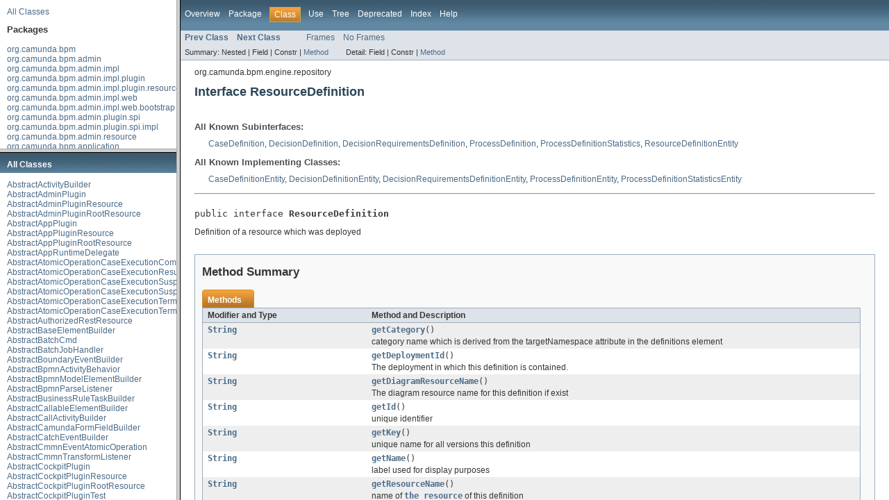

--- FILE ---
content_type: text/html; charset=utf-8
request_url: https://docs.camunda.org/javadoc/camunda-bpm-platform/7.6/org/camunda/bpm/engine/repository/ResourceDefinition.html
body_size: 2582
content:
<!DOCTYPE HTML PUBLIC "-//W3C//DTD HTML 4.01 Transitional//EN" "http://www.w3.org/TR/html4/loose.dtd">
<!-- NewPage -->
<html lang="en">
<head>
<!-- Generated by javadoc (version 1.7.0_80) on Thu Mar 08 15:09:50 CET 2018 -->
<meta http-equiv="Content-Type" content="text/html; charset=UTF-8">
<title>ResourceDefinition (camunda BPM Javadocs 7.6.13-ee)</title>
<meta name="date" content="2018-03-08">
<link rel="stylesheet" type="text/css" href="../../../../../stylesheet.css" title="Style">
</head>
<body>
<script type="text/javascript"><!--
    if (location.href.indexOf('is-external=true') == -1) {
        parent.document.title="ResourceDefinition (camunda BPM Javadocs 7.6.13-ee)";
    }
//-->
</script>
<noscript>
<div>JavaScript is disabled on your browser.</div>
</noscript>
<!-- ========= START OF TOP NAVBAR ======= -->
<div class="topNav"><a name="navbar_top">
<!--   -->
</a><a href="#skip-navbar_top" title="Skip navigation links"></a><a name="navbar_top_firstrow">
<!--   -->
</a>
<ul class="navList" title="Navigation">
<li><a href="../../../../../overview-summary.html">Overview</a></li>
<li><a href="package-summary.html">Package</a></li>
<li class="navBarCell1Rev">Class</li>
<li><a href="class-use/ResourceDefinition.html">Use</a></li>
<li><a href="package-tree.html">Tree</a></li>
<li><a href="../../../../../deprecated-list.html">Deprecated</a></li>
<li><a href="../../../../../index-all.html">Index</a></li>
<li><a href="../../../../../help-doc.html">Help</a></li>
</ul>
</div>
<div class="subNav">
<ul class="navList">
<li><a href="../../../../../org/camunda/bpm/engine/repository/Resource.html" title="interface in org.camunda.bpm.engine.repository"><span class="strong">Prev Class</span></a></li>
<li><a href="../../../../../org/camunda/bpm/engine/repository/ResumePreviousBy.html" title="enum in org.camunda.bpm.engine.repository"><span class="strong">Next Class</span></a></li>
</ul>
<ul class="navList">
<li><a href="../../../../../index.html?org/camunda/bpm/engine/repository/ResourceDefinition.html" target="_top">Frames</a></li>
<li><a href="ResourceDefinition.html" target="_top">No Frames</a></li>
</ul>
<ul class="navList" id="allclasses_navbar_top">
<li><a href="../../../../../allclasses-noframe.html">All Classes</a></li>
</ul>
<div>
<script type="text/javascript"><!--
  allClassesLink = document.getElementById("allclasses_navbar_top");
  if(window==top) {
    allClassesLink.style.display = "block";
  }
  else {
    allClassesLink.style.display = "none";
  }
  //-->
</script>
</div>
<div>
<ul class="subNavList">
<li>Summary:&nbsp;</li>
<li>Nested&nbsp;|&nbsp;</li>
<li>Field&nbsp;|&nbsp;</li>
<li>Constr&nbsp;|&nbsp;</li>
<li><a href="#method_summary">Method</a></li>
</ul>
<ul class="subNavList">
<li>Detail:&nbsp;</li>
<li>Field&nbsp;|&nbsp;</li>
<li>Constr&nbsp;|&nbsp;</li>
<li><a href="#method_detail">Method</a></li>
</ul>
</div>
<a name="skip-navbar_top">
<!--   -->
</a></div>
<!-- ========= END OF TOP NAVBAR ========= -->
<!-- ======== START OF CLASS DATA ======== -->
<div class="header">
<div class="subTitle">org.camunda.bpm.engine.repository</div>
<h2 title="Interface ResourceDefinition" class="title">Interface ResourceDefinition</h2>
</div>
<div class="contentContainer">
<div class="description">
<ul class="blockList">
<li class="blockList">
<dl>
<dt>All Known Subinterfaces:</dt>
<dd><a href="../../../../../org/camunda/bpm/engine/repository/CaseDefinition.html" title="interface in org.camunda.bpm.engine.repository">CaseDefinition</a>, <a href="../../../../../org/camunda/bpm/engine/repository/DecisionDefinition.html" title="interface in org.camunda.bpm.engine.repository">DecisionDefinition</a>, <a href="../../../../../org/camunda/bpm/engine/repository/DecisionRequirementsDefinition.html" title="interface in org.camunda.bpm.engine.repository">DecisionRequirementsDefinition</a>, <a href="../../../../../org/camunda/bpm/engine/repository/ProcessDefinition.html" title="interface in org.camunda.bpm.engine.repository">ProcessDefinition</a>, <a href="../../../../../org/camunda/bpm/engine/management/ProcessDefinitionStatistics.html" title="interface in org.camunda.bpm.engine.management">ProcessDefinitionStatistics</a>, <a href="../../../../../org/camunda/bpm/engine/impl/repository/ResourceDefinitionEntity.html" title="interface in org.camunda.bpm.engine.impl.repository">ResourceDefinitionEntity</a></dd>
</dl>
<dl>
<dt>All Known Implementing Classes:</dt>
<dd><a href="../../../../../org/camunda/bpm/engine/impl/cmmn/entity/repository/CaseDefinitionEntity.html" title="class in org.camunda.bpm.engine.impl.cmmn.entity.repository">CaseDefinitionEntity</a>, <a href="../../../../../org/camunda/bpm/engine/impl/dmn/entity/repository/DecisionDefinitionEntity.html" title="class in org.camunda.bpm.engine.impl.dmn.entity.repository">DecisionDefinitionEntity</a>, <a href="../../../../../org/camunda/bpm/engine/impl/dmn/entity/repository/DecisionRequirementsDefinitionEntity.html" title="class in org.camunda.bpm.engine.impl.dmn.entity.repository">DecisionRequirementsDefinitionEntity</a>, <a href="../../../../../org/camunda/bpm/engine/impl/persistence/entity/ProcessDefinitionEntity.html" title="class in org.camunda.bpm.engine.impl.persistence.entity">ProcessDefinitionEntity</a>, <a href="../../../../../org/camunda/bpm/engine/impl/persistence/entity/ProcessDefinitionStatisticsEntity.html" title="class in org.camunda.bpm.engine.impl.persistence.entity">ProcessDefinitionStatisticsEntity</a></dd>
</dl>
<hr>
<br>
<pre>public interface <span class="strong">ResourceDefinition</span></pre>
<div class="block">Definition of a resource which was deployed</div>
</li>
</ul>
</div>
<div class="summary">
<ul class="blockList">
<li class="blockList">
<!-- ========== METHOD SUMMARY =========== -->
<ul class="blockList">
<li class="blockList"><a name="method_summary">
<!--   -->
</a>
<h3>Method Summary</h3>
<table class="overviewSummary" border="0" cellpadding="3" cellspacing="0" summary="Method Summary table, listing methods, and an explanation">
<caption><span>Methods</span><span class="tabEnd">&nbsp;</span></caption>
<tr>
<th class="colFirst" scope="col">Modifier and Type</th>
<th class="colLast" scope="col">Method and Description</th>
</tr>
<tr class="altColor">
<td class="colFirst"><code><a href="http://docs.oracle.com/javase/7/docs/api/java/lang/String.html?is-external=true" title="class or interface in java.lang">String</a></code></td>
<td class="colLast"><code><strong><a href="../../../../../org/camunda/bpm/engine/repository/ResourceDefinition.html#getCategory()">getCategory</a></strong>()</code>
<div class="block">category name which is derived from the targetNamespace attribute in the definitions element</div>
</td>
</tr>
<tr class="rowColor">
<td class="colFirst"><code><a href="http://docs.oracle.com/javase/7/docs/api/java/lang/String.html?is-external=true" title="class or interface in java.lang">String</a></code></td>
<td class="colLast"><code><strong><a href="../../../../../org/camunda/bpm/engine/repository/ResourceDefinition.html#getDeploymentId()">getDeploymentId</a></strong>()</code>
<div class="block">The deployment in which this definition is contained.</div>
</td>
</tr>
<tr class="altColor">
<td class="colFirst"><code><a href="http://docs.oracle.com/javase/7/docs/api/java/lang/String.html?is-external=true" title="class or interface in java.lang">String</a></code></td>
<td class="colLast"><code><strong><a href="../../../../../org/camunda/bpm/engine/repository/ResourceDefinition.html#getDiagramResourceName()">getDiagramResourceName</a></strong>()</code>
<div class="block">The diagram resource name for this definition if exist</div>
</td>
</tr>
<tr class="rowColor">
<td class="colFirst"><code><a href="http://docs.oracle.com/javase/7/docs/api/java/lang/String.html?is-external=true" title="class or interface in java.lang">String</a></code></td>
<td class="colLast"><code><strong><a href="../../../../../org/camunda/bpm/engine/repository/ResourceDefinition.html#getId()">getId</a></strong>()</code>
<div class="block">unique identifier</div>
</td>
</tr>
<tr class="altColor">
<td class="colFirst"><code><a href="http://docs.oracle.com/javase/7/docs/api/java/lang/String.html?is-external=true" title="class or interface in java.lang">String</a></code></td>
<td class="colLast"><code><strong><a href="../../../../../org/camunda/bpm/engine/repository/ResourceDefinition.html#getKey()">getKey</a></strong>()</code>
<div class="block">unique name for all versions this definition</div>
</td>
</tr>
<tr class="rowColor">
<td class="colFirst"><code><a href="http://docs.oracle.com/javase/7/docs/api/java/lang/String.html?is-external=true" title="class or interface in java.lang">String</a></code></td>
<td class="colLast"><code><strong><a href="../../../../../org/camunda/bpm/engine/repository/ResourceDefinition.html#getName()">getName</a></strong>()</code>
<div class="block">label used for display purposes</div>
</td>
</tr>
<tr class="altColor">
<td class="colFirst"><code><a href="http://docs.oracle.com/javase/7/docs/api/java/lang/String.html?is-external=true" title="class or interface in java.lang">String</a></code></td>
<td class="colLast"><code><strong><a href="../../../../../org/camunda/bpm/engine/repository/ResourceDefinition.html#getResourceName()">getResourceName</a></strong>()</code>
<div class="block">name of <a href="../../../../../org/camunda/bpm/engine/RepositoryService.html#getResourceAsStream(java.lang.String,%20java.lang.String)"><code>the resource</code></a> of this definition</div>
</td>
</tr>
<tr class="rowColor">
<td class="colFirst"><code><a href="http://docs.oracle.com/javase/7/docs/api/java/lang/String.html?is-external=true" title="class or interface in java.lang">String</a></code></td>
<td class="colLast"><code><strong><a href="../../../../../org/camunda/bpm/engine/repository/ResourceDefinition.html#getTenantId()">getTenantId</a></strong>()</code>
<div class="block">The id of the tenant this definition belongs to.</div>
</td>
</tr>
<tr class="altColor">
<td class="colFirst"><code>int</code></td>
<td class="colLast"><code><strong><a href="../../../../../org/camunda/bpm/engine/repository/ResourceDefinition.html#getVersion()">getVersion</a></strong>()</code>
<div class="block">version of this definition</div>
</td>
</tr>
</table>
</li>
</ul>
</li>
</ul>
</div>
<div class="details">
<ul class="blockList">
<li class="blockList">
<!-- ============ METHOD DETAIL ========== -->
<ul class="blockList">
<li class="blockList"><a name="method_detail">
<!--   -->
</a>
<h3>Method Detail</h3>
<a name="getId()">
<!--   -->
</a>
<ul class="blockList">
<li class="blockList">
<h4>getId</h4>
<pre><a href="http://docs.oracle.com/javase/7/docs/api/java/lang/String.html?is-external=true" title="class or interface in java.lang">String</a>&nbsp;getId()</pre>
<div class="block">unique identifier</div>
</li>
</ul>
<a name="getCategory()">
<!--   -->
</a>
<ul class="blockList">
<li class="blockList">
<h4>getCategory</h4>
<pre><a href="http://docs.oracle.com/javase/7/docs/api/java/lang/String.html?is-external=true" title="class or interface in java.lang">String</a>&nbsp;getCategory()</pre>
<div class="block">category name which is derived from the targetNamespace attribute in the definitions element</div>
</li>
</ul>
<a name="getName()">
<!--   -->
</a>
<ul class="blockList">
<li class="blockList">
<h4>getName</h4>
<pre><a href="http://docs.oracle.com/javase/7/docs/api/java/lang/String.html?is-external=true" title="class or interface in java.lang">String</a>&nbsp;getName()</pre>
<div class="block">label used for display purposes</div>
</li>
</ul>
<a name="getKey()">
<!--   -->
</a>
<ul class="blockList">
<li class="blockList">
<h4>getKey</h4>
<pre><a href="http://docs.oracle.com/javase/7/docs/api/java/lang/String.html?is-external=true" title="class or interface in java.lang">String</a>&nbsp;getKey()</pre>
<div class="block">unique name for all versions this definition</div>
</li>
</ul>
<a name="getVersion()">
<!--   -->
</a>
<ul class="blockList">
<li class="blockList">
<h4>getVersion</h4>
<pre>int&nbsp;getVersion()</pre>
<div class="block">version of this definition</div>
</li>
</ul>
<a name="getResourceName()">
<!--   -->
</a>
<ul class="blockList">
<li class="blockList">
<h4>getResourceName</h4>
<pre><a href="http://docs.oracle.com/javase/7/docs/api/java/lang/String.html?is-external=true" title="class or interface in java.lang">String</a>&nbsp;getResourceName()</pre>
<div class="block">name of <a href="../../../../../org/camunda/bpm/engine/RepositoryService.html#getResourceAsStream(java.lang.String,%20java.lang.String)"><code>the resource</code></a> of this definition</div>
</li>
</ul>
<a name="getDeploymentId()">
<!--   -->
</a>
<ul class="blockList">
<li class="blockList">
<h4>getDeploymentId</h4>
<pre><a href="http://docs.oracle.com/javase/7/docs/api/java/lang/String.html?is-external=true" title="class or interface in java.lang">String</a>&nbsp;getDeploymentId()</pre>
<div class="block">The deployment in which this definition is contained.</div>
</li>
</ul>
<a name="getDiagramResourceName()">
<!--   -->
</a>
<ul class="blockList">
<li class="blockList">
<h4>getDiagramResourceName</h4>
<pre><a href="http://docs.oracle.com/javase/7/docs/api/java/lang/String.html?is-external=true" title="class or interface in java.lang">String</a>&nbsp;getDiagramResourceName()</pre>
<div class="block">The diagram resource name for this definition if exist</div>
</li>
</ul>
<a name="getTenantId()">
<!--   -->
</a>
<ul class="blockListLast">
<li class="blockList">
<h4>getTenantId</h4>
<pre><a href="http://docs.oracle.com/javase/7/docs/api/java/lang/String.html?is-external=true" title="class or interface in java.lang">String</a>&nbsp;getTenantId()</pre>
<div class="block">The id of the tenant this definition belongs to. Can be <code>null</code>
 if the definition belongs to no single tenant.</div>
</li>
</ul>
</li>
</ul>
</li>
</ul>
</div>
</div>
<!-- ========= END OF CLASS DATA ========= -->
<!-- ======= START OF BOTTOM NAVBAR ====== -->
<div class="bottomNav"><a name="navbar_bottom">
<!--   -->
</a><a href="#skip-navbar_bottom" title="Skip navigation links"></a><a name="navbar_bottom_firstrow">
<!--   -->
</a>
<ul class="navList" title="Navigation">
<li><a href="../../../../../overview-summary.html">Overview</a></li>
<li><a href="package-summary.html">Package</a></li>
<li class="navBarCell1Rev">Class</li>
<li><a href="class-use/ResourceDefinition.html">Use</a></li>
<li><a href="package-tree.html">Tree</a></li>
<li><a href="../../../../../deprecated-list.html">Deprecated</a></li>
<li><a href="../../../../../index-all.html">Index</a></li>
<li><a href="../../../../../help-doc.html">Help</a></li>
</ul>
</div>
<div class="subNav">
<ul class="navList">
<li><a href="../../../../../org/camunda/bpm/engine/repository/Resource.html" title="interface in org.camunda.bpm.engine.repository"><span class="strong">Prev Class</span></a></li>
<li><a href="../../../../../org/camunda/bpm/engine/repository/ResumePreviousBy.html" title="enum in org.camunda.bpm.engine.repository"><span class="strong">Next Class</span></a></li>
</ul>
<ul class="navList">
<li><a href="../../../../../index.html?org/camunda/bpm/engine/repository/ResourceDefinition.html" target="_top">Frames</a></li>
<li><a href="ResourceDefinition.html" target="_top">No Frames</a></li>
</ul>
<ul class="navList" id="allclasses_navbar_bottom">
<li><a href="../../../../../allclasses-noframe.html">All Classes</a></li>
</ul>
<div>
<script type="text/javascript"><!--
  allClassesLink = document.getElementById("allclasses_navbar_bottom");
  if(window==top) {
    allClassesLink.style.display = "block";
  }
  else {
    allClassesLink.style.display = "none";
  }
  //-->
</script>
</div>
<div>
<ul class="subNavList">
<li>Summary:&nbsp;</li>
<li>Nested&nbsp;|&nbsp;</li>
<li>Field&nbsp;|&nbsp;</li>
<li>Constr&nbsp;|&nbsp;</li>
<li><a href="#method_summary">Method</a></li>
</ul>
<ul class="subNavList">
<li>Detail:&nbsp;</li>
<li>Field&nbsp;|&nbsp;</li>
<li>Constr&nbsp;|&nbsp;</li>
<li><a href="#method_detail">Method</a></li>
</ul>
</div>
<a name="skip-navbar_bottom">
<!--   -->
</a></div>
<!-- ======== END OF BOTTOM NAVBAR ======= -->
<p class="legalCopy"><small>Copyright &#169; 2018. All rights reserved.</small></p>
</body>
</html>
